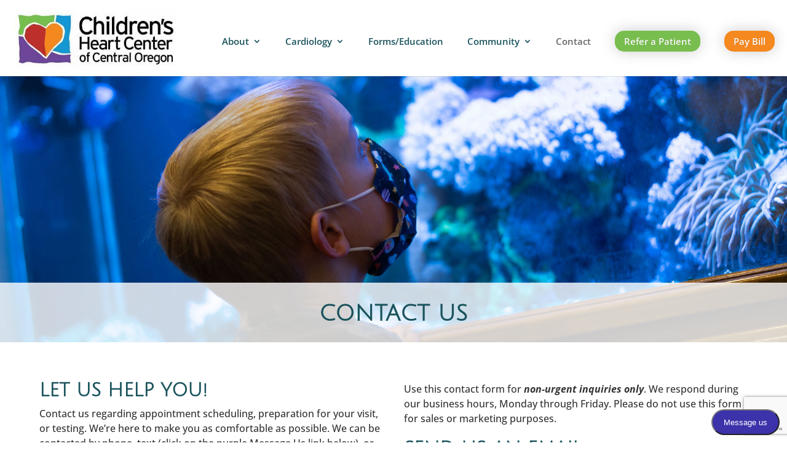

--- FILE ---
content_type: text/html; charset=utf-8
request_url: https://www.google.com/recaptcha/api2/anchor?ar=1&k=6LdkHHUfAAAAAJ9fLmT81_zGDqQ4uGJaKuv_1PJN&co=aHR0cHM6Ly9raWRzaGVhcnRjby5jb206NDQz&hl=en&v=9TiwnJFHeuIw_s0wSd3fiKfN&size=invisible&anchor-ms=20000&execute-ms=30000&cb=ebgldggqdk2t
body_size: 48114
content:
<!DOCTYPE HTML><html dir="ltr" lang="en"><head><meta http-equiv="Content-Type" content="text/html; charset=UTF-8">
<meta http-equiv="X-UA-Compatible" content="IE=edge">
<title>reCAPTCHA</title>
<style type="text/css">
/* cyrillic-ext */
@font-face {
  font-family: 'Roboto';
  font-style: normal;
  font-weight: 400;
  font-stretch: 100%;
  src: url(//fonts.gstatic.com/s/roboto/v48/KFO7CnqEu92Fr1ME7kSn66aGLdTylUAMa3GUBHMdazTgWw.woff2) format('woff2');
  unicode-range: U+0460-052F, U+1C80-1C8A, U+20B4, U+2DE0-2DFF, U+A640-A69F, U+FE2E-FE2F;
}
/* cyrillic */
@font-face {
  font-family: 'Roboto';
  font-style: normal;
  font-weight: 400;
  font-stretch: 100%;
  src: url(//fonts.gstatic.com/s/roboto/v48/KFO7CnqEu92Fr1ME7kSn66aGLdTylUAMa3iUBHMdazTgWw.woff2) format('woff2');
  unicode-range: U+0301, U+0400-045F, U+0490-0491, U+04B0-04B1, U+2116;
}
/* greek-ext */
@font-face {
  font-family: 'Roboto';
  font-style: normal;
  font-weight: 400;
  font-stretch: 100%;
  src: url(//fonts.gstatic.com/s/roboto/v48/KFO7CnqEu92Fr1ME7kSn66aGLdTylUAMa3CUBHMdazTgWw.woff2) format('woff2');
  unicode-range: U+1F00-1FFF;
}
/* greek */
@font-face {
  font-family: 'Roboto';
  font-style: normal;
  font-weight: 400;
  font-stretch: 100%;
  src: url(//fonts.gstatic.com/s/roboto/v48/KFO7CnqEu92Fr1ME7kSn66aGLdTylUAMa3-UBHMdazTgWw.woff2) format('woff2');
  unicode-range: U+0370-0377, U+037A-037F, U+0384-038A, U+038C, U+038E-03A1, U+03A3-03FF;
}
/* math */
@font-face {
  font-family: 'Roboto';
  font-style: normal;
  font-weight: 400;
  font-stretch: 100%;
  src: url(//fonts.gstatic.com/s/roboto/v48/KFO7CnqEu92Fr1ME7kSn66aGLdTylUAMawCUBHMdazTgWw.woff2) format('woff2');
  unicode-range: U+0302-0303, U+0305, U+0307-0308, U+0310, U+0312, U+0315, U+031A, U+0326-0327, U+032C, U+032F-0330, U+0332-0333, U+0338, U+033A, U+0346, U+034D, U+0391-03A1, U+03A3-03A9, U+03B1-03C9, U+03D1, U+03D5-03D6, U+03F0-03F1, U+03F4-03F5, U+2016-2017, U+2034-2038, U+203C, U+2040, U+2043, U+2047, U+2050, U+2057, U+205F, U+2070-2071, U+2074-208E, U+2090-209C, U+20D0-20DC, U+20E1, U+20E5-20EF, U+2100-2112, U+2114-2115, U+2117-2121, U+2123-214F, U+2190, U+2192, U+2194-21AE, U+21B0-21E5, U+21F1-21F2, U+21F4-2211, U+2213-2214, U+2216-22FF, U+2308-230B, U+2310, U+2319, U+231C-2321, U+2336-237A, U+237C, U+2395, U+239B-23B7, U+23D0, U+23DC-23E1, U+2474-2475, U+25AF, U+25B3, U+25B7, U+25BD, U+25C1, U+25CA, U+25CC, U+25FB, U+266D-266F, U+27C0-27FF, U+2900-2AFF, U+2B0E-2B11, U+2B30-2B4C, U+2BFE, U+3030, U+FF5B, U+FF5D, U+1D400-1D7FF, U+1EE00-1EEFF;
}
/* symbols */
@font-face {
  font-family: 'Roboto';
  font-style: normal;
  font-weight: 400;
  font-stretch: 100%;
  src: url(//fonts.gstatic.com/s/roboto/v48/KFO7CnqEu92Fr1ME7kSn66aGLdTylUAMaxKUBHMdazTgWw.woff2) format('woff2');
  unicode-range: U+0001-000C, U+000E-001F, U+007F-009F, U+20DD-20E0, U+20E2-20E4, U+2150-218F, U+2190, U+2192, U+2194-2199, U+21AF, U+21E6-21F0, U+21F3, U+2218-2219, U+2299, U+22C4-22C6, U+2300-243F, U+2440-244A, U+2460-24FF, U+25A0-27BF, U+2800-28FF, U+2921-2922, U+2981, U+29BF, U+29EB, U+2B00-2BFF, U+4DC0-4DFF, U+FFF9-FFFB, U+10140-1018E, U+10190-1019C, U+101A0, U+101D0-101FD, U+102E0-102FB, U+10E60-10E7E, U+1D2C0-1D2D3, U+1D2E0-1D37F, U+1F000-1F0FF, U+1F100-1F1AD, U+1F1E6-1F1FF, U+1F30D-1F30F, U+1F315, U+1F31C, U+1F31E, U+1F320-1F32C, U+1F336, U+1F378, U+1F37D, U+1F382, U+1F393-1F39F, U+1F3A7-1F3A8, U+1F3AC-1F3AF, U+1F3C2, U+1F3C4-1F3C6, U+1F3CA-1F3CE, U+1F3D4-1F3E0, U+1F3ED, U+1F3F1-1F3F3, U+1F3F5-1F3F7, U+1F408, U+1F415, U+1F41F, U+1F426, U+1F43F, U+1F441-1F442, U+1F444, U+1F446-1F449, U+1F44C-1F44E, U+1F453, U+1F46A, U+1F47D, U+1F4A3, U+1F4B0, U+1F4B3, U+1F4B9, U+1F4BB, U+1F4BF, U+1F4C8-1F4CB, U+1F4D6, U+1F4DA, U+1F4DF, U+1F4E3-1F4E6, U+1F4EA-1F4ED, U+1F4F7, U+1F4F9-1F4FB, U+1F4FD-1F4FE, U+1F503, U+1F507-1F50B, U+1F50D, U+1F512-1F513, U+1F53E-1F54A, U+1F54F-1F5FA, U+1F610, U+1F650-1F67F, U+1F687, U+1F68D, U+1F691, U+1F694, U+1F698, U+1F6AD, U+1F6B2, U+1F6B9-1F6BA, U+1F6BC, U+1F6C6-1F6CF, U+1F6D3-1F6D7, U+1F6E0-1F6EA, U+1F6F0-1F6F3, U+1F6F7-1F6FC, U+1F700-1F7FF, U+1F800-1F80B, U+1F810-1F847, U+1F850-1F859, U+1F860-1F887, U+1F890-1F8AD, U+1F8B0-1F8BB, U+1F8C0-1F8C1, U+1F900-1F90B, U+1F93B, U+1F946, U+1F984, U+1F996, U+1F9E9, U+1FA00-1FA6F, U+1FA70-1FA7C, U+1FA80-1FA89, U+1FA8F-1FAC6, U+1FACE-1FADC, U+1FADF-1FAE9, U+1FAF0-1FAF8, U+1FB00-1FBFF;
}
/* vietnamese */
@font-face {
  font-family: 'Roboto';
  font-style: normal;
  font-weight: 400;
  font-stretch: 100%;
  src: url(//fonts.gstatic.com/s/roboto/v48/KFO7CnqEu92Fr1ME7kSn66aGLdTylUAMa3OUBHMdazTgWw.woff2) format('woff2');
  unicode-range: U+0102-0103, U+0110-0111, U+0128-0129, U+0168-0169, U+01A0-01A1, U+01AF-01B0, U+0300-0301, U+0303-0304, U+0308-0309, U+0323, U+0329, U+1EA0-1EF9, U+20AB;
}
/* latin-ext */
@font-face {
  font-family: 'Roboto';
  font-style: normal;
  font-weight: 400;
  font-stretch: 100%;
  src: url(//fonts.gstatic.com/s/roboto/v48/KFO7CnqEu92Fr1ME7kSn66aGLdTylUAMa3KUBHMdazTgWw.woff2) format('woff2');
  unicode-range: U+0100-02BA, U+02BD-02C5, U+02C7-02CC, U+02CE-02D7, U+02DD-02FF, U+0304, U+0308, U+0329, U+1D00-1DBF, U+1E00-1E9F, U+1EF2-1EFF, U+2020, U+20A0-20AB, U+20AD-20C0, U+2113, U+2C60-2C7F, U+A720-A7FF;
}
/* latin */
@font-face {
  font-family: 'Roboto';
  font-style: normal;
  font-weight: 400;
  font-stretch: 100%;
  src: url(//fonts.gstatic.com/s/roboto/v48/KFO7CnqEu92Fr1ME7kSn66aGLdTylUAMa3yUBHMdazQ.woff2) format('woff2');
  unicode-range: U+0000-00FF, U+0131, U+0152-0153, U+02BB-02BC, U+02C6, U+02DA, U+02DC, U+0304, U+0308, U+0329, U+2000-206F, U+20AC, U+2122, U+2191, U+2193, U+2212, U+2215, U+FEFF, U+FFFD;
}
/* cyrillic-ext */
@font-face {
  font-family: 'Roboto';
  font-style: normal;
  font-weight: 500;
  font-stretch: 100%;
  src: url(//fonts.gstatic.com/s/roboto/v48/KFO7CnqEu92Fr1ME7kSn66aGLdTylUAMa3GUBHMdazTgWw.woff2) format('woff2');
  unicode-range: U+0460-052F, U+1C80-1C8A, U+20B4, U+2DE0-2DFF, U+A640-A69F, U+FE2E-FE2F;
}
/* cyrillic */
@font-face {
  font-family: 'Roboto';
  font-style: normal;
  font-weight: 500;
  font-stretch: 100%;
  src: url(//fonts.gstatic.com/s/roboto/v48/KFO7CnqEu92Fr1ME7kSn66aGLdTylUAMa3iUBHMdazTgWw.woff2) format('woff2');
  unicode-range: U+0301, U+0400-045F, U+0490-0491, U+04B0-04B1, U+2116;
}
/* greek-ext */
@font-face {
  font-family: 'Roboto';
  font-style: normal;
  font-weight: 500;
  font-stretch: 100%;
  src: url(//fonts.gstatic.com/s/roboto/v48/KFO7CnqEu92Fr1ME7kSn66aGLdTylUAMa3CUBHMdazTgWw.woff2) format('woff2');
  unicode-range: U+1F00-1FFF;
}
/* greek */
@font-face {
  font-family: 'Roboto';
  font-style: normal;
  font-weight: 500;
  font-stretch: 100%;
  src: url(//fonts.gstatic.com/s/roboto/v48/KFO7CnqEu92Fr1ME7kSn66aGLdTylUAMa3-UBHMdazTgWw.woff2) format('woff2');
  unicode-range: U+0370-0377, U+037A-037F, U+0384-038A, U+038C, U+038E-03A1, U+03A3-03FF;
}
/* math */
@font-face {
  font-family: 'Roboto';
  font-style: normal;
  font-weight: 500;
  font-stretch: 100%;
  src: url(//fonts.gstatic.com/s/roboto/v48/KFO7CnqEu92Fr1ME7kSn66aGLdTylUAMawCUBHMdazTgWw.woff2) format('woff2');
  unicode-range: U+0302-0303, U+0305, U+0307-0308, U+0310, U+0312, U+0315, U+031A, U+0326-0327, U+032C, U+032F-0330, U+0332-0333, U+0338, U+033A, U+0346, U+034D, U+0391-03A1, U+03A3-03A9, U+03B1-03C9, U+03D1, U+03D5-03D6, U+03F0-03F1, U+03F4-03F5, U+2016-2017, U+2034-2038, U+203C, U+2040, U+2043, U+2047, U+2050, U+2057, U+205F, U+2070-2071, U+2074-208E, U+2090-209C, U+20D0-20DC, U+20E1, U+20E5-20EF, U+2100-2112, U+2114-2115, U+2117-2121, U+2123-214F, U+2190, U+2192, U+2194-21AE, U+21B0-21E5, U+21F1-21F2, U+21F4-2211, U+2213-2214, U+2216-22FF, U+2308-230B, U+2310, U+2319, U+231C-2321, U+2336-237A, U+237C, U+2395, U+239B-23B7, U+23D0, U+23DC-23E1, U+2474-2475, U+25AF, U+25B3, U+25B7, U+25BD, U+25C1, U+25CA, U+25CC, U+25FB, U+266D-266F, U+27C0-27FF, U+2900-2AFF, U+2B0E-2B11, U+2B30-2B4C, U+2BFE, U+3030, U+FF5B, U+FF5D, U+1D400-1D7FF, U+1EE00-1EEFF;
}
/* symbols */
@font-face {
  font-family: 'Roboto';
  font-style: normal;
  font-weight: 500;
  font-stretch: 100%;
  src: url(//fonts.gstatic.com/s/roboto/v48/KFO7CnqEu92Fr1ME7kSn66aGLdTylUAMaxKUBHMdazTgWw.woff2) format('woff2');
  unicode-range: U+0001-000C, U+000E-001F, U+007F-009F, U+20DD-20E0, U+20E2-20E4, U+2150-218F, U+2190, U+2192, U+2194-2199, U+21AF, U+21E6-21F0, U+21F3, U+2218-2219, U+2299, U+22C4-22C6, U+2300-243F, U+2440-244A, U+2460-24FF, U+25A0-27BF, U+2800-28FF, U+2921-2922, U+2981, U+29BF, U+29EB, U+2B00-2BFF, U+4DC0-4DFF, U+FFF9-FFFB, U+10140-1018E, U+10190-1019C, U+101A0, U+101D0-101FD, U+102E0-102FB, U+10E60-10E7E, U+1D2C0-1D2D3, U+1D2E0-1D37F, U+1F000-1F0FF, U+1F100-1F1AD, U+1F1E6-1F1FF, U+1F30D-1F30F, U+1F315, U+1F31C, U+1F31E, U+1F320-1F32C, U+1F336, U+1F378, U+1F37D, U+1F382, U+1F393-1F39F, U+1F3A7-1F3A8, U+1F3AC-1F3AF, U+1F3C2, U+1F3C4-1F3C6, U+1F3CA-1F3CE, U+1F3D4-1F3E0, U+1F3ED, U+1F3F1-1F3F3, U+1F3F5-1F3F7, U+1F408, U+1F415, U+1F41F, U+1F426, U+1F43F, U+1F441-1F442, U+1F444, U+1F446-1F449, U+1F44C-1F44E, U+1F453, U+1F46A, U+1F47D, U+1F4A3, U+1F4B0, U+1F4B3, U+1F4B9, U+1F4BB, U+1F4BF, U+1F4C8-1F4CB, U+1F4D6, U+1F4DA, U+1F4DF, U+1F4E3-1F4E6, U+1F4EA-1F4ED, U+1F4F7, U+1F4F9-1F4FB, U+1F4FD-1F4FE, U+1F503, U+1F507-1F50B, U+1F50D, U+1F512-1F513, U+1F53E-1F54A, U+1F54F-1F5FA, U+1F610, U+1F650-1F67F, U+1F687, U+1F68D, U+1F691, U+1F694, U+1F698, U+1F6AD, U+1F6B2, U+1F6B9-1F6BA, U+1F6BC, U+1F6C6-1F6CF, U+1F6D3-1F6D7, U+1F6E0-1F6EA, U+1F6F0-1F6F3, U+1F6F7-1F6FC, U+1F700-1F7FF, U+1F800-1F80B, U+1F810-1F847, U+1F850-1F859, U+1F860-1F887, U+1F890-1F8AD, U+1F8B0-1F8BB, U+1F8C0-1F8C1, U+1F900-1F90B, U+1F93B, U+1F946, U+1F984, U+1F996, U+1F9E9, U+1FA00-1FA6F, U+1FA70-1FA7C, U+1FA80-1FA89, U+1FA8F-1FAC6, U+1FACE-1FADC, U+1FADF-1FAE9, U+1FAF0-1FAF8, U+1FB00-1FBFF;
}
/* vietnamese */
@font-face {
  font-family: 'Roboto';
  font-style: normal;
  font-weight: 500;
  font-stretch: 100%;
  src: url(//fonts.gstatic.com/s/roboto/v48/KFO7CnqEu92Fr1ME7kSn66aGLdTylUAMa3OUBHMdazTgWw.woff2) format('woff2');
  unicode-range: U+0102-0103, U+0110-0111, U+0128-0129, U+0168-0169, U+01A0-01A1, U+01AF-01B0, U+0300-0301, U+0303-0304, U+0308-0309, U+0323, U+0329, U+1EA0-1EF9, U+20AB;
}
/* latin-ext */
@font-face {
  font-family: 'Roboto';
  font-style: normal;
  font-weight: 500;
  font-stretch: 100%;
  src: url(//fonts.gstatic.com/s/roboto/v48/KFO7CnqEu92Fr1ME7kSn66aGLdTylUAMa3KUBHMdazTgWw.woff2) format('woff2');
  unicode-range: U+0100-02BA, U+02BD-02C5, U+02C7-02CC, U+02CE-02D7, U+02DD-02FF, U+0304, U+0308, U+0329, U+1D00-1DBF, U+1E00-1E9F, U+1EF2-1EFF, U+2020, U+20A0-20AB, U+20AD-20C0, U+2113, U+2C60-2C7F, U+A720-A7FF;
}
/* latin */
@font-face {
  font-family: 'Roboto';
  font-style: normal;
  font-weight: 500;
  font-stretch: 100%;
  src: url(//fonts.gstatic.com/s/roboto/v48/KFO7CnqEu92Fr1ME7kSn66aGLdTylUAMa3yUBHMdazQ.woff2) format('woff2');
  unicode-range: U+0000-00FF, U+0131, U+0152-0153, U+02BB-02BC, U+02C6, U+02DA, U+02DC, U+0304, U+0308, U+0329, U+2000-206F, U+20AC, U+2122, U+2191, U+2193, U+2212, U+2215, U+FEFF, U+FFFD;
}
/* cyrillic-ext */
@font-face {
  font-family: 'Roboto';
  font-style: normal;
  font-weight: 900;
  font-stretch: 100%;
  src: url(//fonts.gstatic.com/s/roboto/v48/KFO7CnqEu92Fr1ME7kSn66aGLdTylUAMa3GUBHMdazTgWw.woff2) format('woff2');
  unicode-range: U+0460-052F, U+1C80-1C8A, U+20B4, U+2DE0-2DFF, U+A640-A69F, U+FE2E-FE2F;
}
/* cyrillic */
@font-face {
  font-family: 'Roboto';
  font-style: normal;
  font-weight: 900;
  font-stretch: 100%;
  src: url(//fonts.gstatic.com/s/roboto/v48/KFO7CnqEu92Fr1ME7kSn66aGLdTylUAMa3iUBHMdazTgWw.woff2) format('woff2');
  unicode-range: U+0301, U+0400-045F, U+0490-0491, U+04B0-04B1, U+2116;
}
/* greek-ext */
@font-face {
  font-family: 'Roboto';
  font-style: normal;
  font-weight: 900;
  font-stretch: 100%;
  src: url(//fonts.gstatic.com/s/roboto/v48/KFO7CnqEu92Fr1ME7kSn66aGLdTylUAMa3CUBHMdazTgWw.woff2) format('woff2');
  unicode-range: U+1F00-1FFF;
}
/* greek */
@font-face {
  font-family: 'Roboto';
  font-style: normal;
  font-weight: 900;
  font-stretch: 100%;
  src: url(//fonts.gstatic.com/s/roboto/v48/KFO7CnqEu92Fr1ME7kSn66aGLdTylUAMa3-UBHMdazTgWw.woff2) format('woff2');
  unicode-range: U+0370-0377, U+037A-037F, U+0384-038A, U+038C, U+038E-03A1, U+03A3-03FF;
}
/* math */
@font-face {
  font-family: 'Roboto';
  font-style: normal;
  font-weight: 900;
  font-stretch: 100%;
  src: url(//fonts.gstatic.com/s/roboto/v48/KFO7CnqEu92Fr1ME7kSn66aGLdTylUAMawCUBHMdazTgWw.woff2) format('woff2');
  unicode-range: U+0302-0303, U+0305, U+0307-0308, U+0310, U+0312, U+0315, U+031A, U+0326-0327, U+032C, U+032F-0330, U+0332-0333, U+0338, U+033A, U+0346, U+034D, U+0391-03A1, U+03A3-03A9, U+03B1-03C9, U+03D1, U+03D5-03D6, U+03F0-03F1, U+03F4-03F5, U+2016-2017, U+2034-2038, U+203C, U+2040, U+2043, U+2047, U+2050, U+2057, U+205F, U+2070-2071, U+2074-208E, U+2090-209C, U+20D0-20DC, U+20E1, U+20E5-20EF, U+2100-2112, U+2114-2115, U+2117-2121, U+2123-214F, U+2190, U+2192, U+2194-21AE, U+21B0-21E5, U+21F1-21F2, U+21F4-2211, U+2213-2214, U+2216-22FF, U+2308-230B, U+2310, U+2319, U+231C-2321, U+2336-237A, U+237C, U+2395, U+239B-23B7, U+23D0, U+23DC-23E1, U+2474-2475, U+25AF, U+25B3, U+25B7, U+25BD, U+25C1, U+25CA, U+25CC, U+25FB, U+266D-266F, U+27C0-27FF, U+2900-2AFF, U+2B0E-2B11, U+2B30-2B4C, U+2BFE, U+3030, U+FF5B, U+FF5D, U+1D400-1D7FF, U+1EE00-1EEFF;
}
/* symbols */
@font-face {
  font-family: 'Roboto';
  font-style: normal;
  font-weight: 900;
  font-stretch: 100%;
  src: url(//fonts.gstatic.com/s/roboto/v48/KFO7CnqEu92Fr1ME7kSn66aGLdTylUAMaxKUBHMdazTgWw.woff2) format('woff2');
  unicode-range: U+0001-000C, U+000E-001F, U+007F-009F, U+20DD-20E0, U+20E2-20E4, U+2150-218F, U+2190, U+2192, U+2194-2199, U+21AF, U+21E6-21F0, U+21F3, U+2218-2219, U+2299, U+22C4-22C6, U+2300-243F, U+2440-244A, U+2460-24FF, U+25A0-27BF, U+2800-28FF, U+2921-2922, U+2981, U+29BF, U+29EB, U+2B00-2BFF, U+4DC0-4DFF, U+FFF9-FFFB, U+10140-1018E, U+10190-1019C, U+101A0, U+101D0-101FD, U+102E0-102FB, U+10E60-10E7E, U+1D2C0-1D2D3, U+1D2E0-1D37F, U+1F000-1F0FF, U+1F100-1F1AD, U+1F1E6-1F1FF, U+1F30D-1F30F, U+1F315, U+1F31C, U+1F31E, U+1F320-1F32C, U+1F336, U+1F378, U+1F37D, U+1F382, U+1F393-1F39F, U+1F3A7-1F3A8, U+1F3AC-1F3AF, U+1F3C2, U+1F3C4-1F3C6, U+1F3CA-1F3CE, U+1F3D4-1F3E0, U+1F3ED, U+1F3F1-1F3F3, U+1F3F5-1F3F7, U+1F408, U+1F415, U+1F41F, U+1F426, U+1F43F, U+1F441-1F442, U+1F444, U+1F446-1F449, U+1F44C-1F44E, U+1F453, U+1F46A, U+1F47D, U+1F4A3, U+1F4B0, U+1F4B3, U+1F4B9, U+1F4BB, U+1F4BF, U+1F4C8-1F4CB, U+1F4D6, U+1F4DA, U+1F4DF, U+1F4E3-1F4E6, U+1F4EA-1F4ED, U+1F4F7, U+1F4F9-1F4FB, U+1F4FD-1F4FE, U+1F503, U+1F507-1F50B, U+1F50D, U+1F512-1F513, U+1F53E-1F54A, U+1F54F-1F5FA, U+1F610, U+1F650-1F67F, U+1F687, U+1F68D, U+1F691, U+1F694, U+1F698, U+1F6AD, U+1F6B2, U+1F6B9-1F6BA, U+1F6BC, U+1F6C6-1F6CF, U+1F6D3-1F6D7, U+1F6E0-1F6EA, U+1F6F0-1F6F3, U+1F6F7-1F6FC, U+1F700-1F7FF, U+1F800-1F80B, U+1F810-1F847, U+1F850-1F859, U+1F860-1F887, U+1F890-1F8AD, U+1F8B0-1F8BB, U+1F8C0-1F8C1, U+1F900-1F90B, U+1F93B, U+1F946, U+1F984, U+1F996, U+1F9E9, U+1FA00-1FA6F, U+1FA70-1FA7C, U+1FA80-1FA89, U+1FA8F-1FAC6, U+1FACE-1FADC, U+1FADF-1FAE9, U+1FAF0-1FAF8, U+1FB00-1FBFF;
}
/* vietnamese */
@font-face {
  font-family: 'Roboto';
  font-style: normal;
  font-weight: 900;
  font-stretch: 100%;
  src: url(//fonts.gstatic.com/s/roboto/v48/KFO7CnqEu92Fr1ME7kSn66aGLdTylUAMa3OUBHMdazTgWw.woff2) format('woff2');
  unicode-range: U+0102-0103, U+0110-0111, U+0128-0129, U+0168-0169, U+01A0-01A1, U+01AF-01B0, U+0300-0301, U+0303-0304, U+0308-0309, U+0323, U+0329, U+1EA0-1EF9, U+20AB;
}
/* latin-ext */
@font-face {
  font-family: 'Roboto';
  font-style: normal;
  font-weight: 900;
  font-stretch: 100%;
  src: url(//fonts.gstatic.com/s/roboto/v48/KFO7CnqEu92Fr1ME7kSn66aGLdTylUAMa3KUBHMdazTgWw.woff2) format('woff2');
  unicode-range: U+0100-02BA, U+02BD-02C5, U+02C7-02CC, U+02CE-02D7, U+02DD-02FF, U+0304, U+0308, U+0329, U+1D00-1DBF, U+1E00-1E9F, U+1EF2-1EFF, U+2020, U+20A0-20AB, U+20AD-20C0, U+2113, U+2C60-2C7F, U+A720-A7FF;
}
/* latin */
@font-face {
  font-family: 'Roboto';
  font-style: normal;
  font-weight: 900;
  font-stretch: 100%;
  src: url(//fonts.gstatic.com/s/roboto/v48/KFO7CnqEu92Fr1ME7kSn66aGLdTylUAMa3yUBHMdazQ.woff2) format('woff2');
  unicode-range: U+0000-00FF, U+0131, U+0152-0153, U+02BB-02BC, U+02C6, U+02DA, U+02DC, U+0304, U+0308, U+0329, U+2000-206F, U+20AC, U+2122, U+2191, U+2193, U+2212, U+2215, U+FEFF, U+FFFD;
}

</style>
<link rel="stylesheet" type="text/css" href="https://www.gstatic.com/recaptcha/releases/9TiwnJFHeuIw_s0wSd3fiKfN/styles__ltr.css">
<script nonce="CJE28Z-a_4QSNmjlhfW1dw" type="text/javascript">window['__recaptcha_api'] = 'https://www.google.com/recaptcha/api2/';</script>
<script type="text/javascript" src="https://www.gstatic.com/recaptcha/releases/9TiwnJFHeuIw_s0wSd3fiKfN/recaptcha__en.js" nonce="CJE28Z-a_4QSNmjlhfW1dw">
      
    </script></head>
<body><div id="rc-anchor-alert" class="rc-anchor-alert"></div>
<input type="hidden" id="recaptcha-token" value="[base64]">
<script type="text/javascript" nonce="CJE28Z-a_4QSNmjlhfW1dw">
      recaptcha.anchor.Main.init("[\x22ainput\x22,[\x22bgdata\x22,\x22\x22,\[base64]/[base64]/UltIKytdPWE6KGE8MjA0OD9SW0grK109YT4+NnwxOTI6KChhJjY0NTEyKT09NTUyOTYmJnErMTxoLmxlbmd0aCYmKGguY2hhckNvZGVBdChxKzEpJjY0NTEyKT09NTYzMjA/[base64]/MjU1OlI/[base64]/[base64]/[base64]/[base64]/[base64]/[base64]/[base64]/[base64]/[base64]/[base64]\x22,\[base64]\x22,\[base64]/Ch07DkmvDm8OHWRQbbMKJw4VNw77DslPDlMOAE8KibjTDpn7DuMKoI8OMEEkRw6gSSsOVwp4lIcOlCAYbwpvCncOEwqpDwqYYUX7DrlkiwrrDjsKowpTDpsKNwpVdADPClsKoN34swqnDkMKWPAsIIcOiwrvCnhrDs8O/RGQNwqfCosKpMMOqU0DCpMONw7/DkMKfw7vDu253w4NmUB9pw5tFX2MqE0XDocO1K1jClFfCi2vDnsObCHrCi8K+PhLCim/Cj0BiPMODwozCpXDDtW0VAU7DnV3Dq8KMwrc5GkY1VsORUMKDwp/CpsOHKhzDmhTDlcO8KcOQwqDDgsKHcFDDl2DDjyRiwrzCpcOQGsOucxNmY27CsMKKJMOSDsKzE3nCp8KHNsK9eTHDqS/DpMObAMKwwpJPwpPCm8Oew6rDshwsL2nDvUodwq3CusKcb8KnwoTDkDzCpcKOwpHDt8K5KWbCj8OWLH8Xw4k5I3zCo8OHw5DDq8OLOWRFw7wrw7LDg0Few70wakrChiJ5w4/DkEHDghHDvsKoXjHDu8OfwrjDnsKVw6w2Tx4Zw7ELNcOKc8OUOGrCpMKzwqHCqMO6MMOGwrs5DcO1wqnCu8K6w41+FcKEZcKzTRXCqcOZwqEuwql3wpvDj33CrsOcw6PCqTLDocKjwqLDusKBMsOPdUpCw5LCkw4oUsKewo/Dh8KNw4DCssKJbMKFw4HDlsKHCcO7wrjDiMKTwqPDo1YtG0cmw7/CohPConoww6Y1NShXwo0/dsOTwow/wpHDhsK8D8K4FXR8e3PCmcO6MQ9mfsK0wqgNNcOOw43Dn04lfcKXOcONw7bDtTLDvMOlw55xGcOLw6HDqRJ9wqzCpsO2wrcRETtYRcOebQDCrX4/wrYrw77CviDCuznDvMKow4M1wq3DtlLCiMKNw5HCvzDDm8KbS8O0w5EFfGLCscKlQgQ2wrNZw4/CnMKkw5DDq8OoZ8KCwqVBbgHDvsOgWcKbc8OqeMO4wqHChyXCucKLw7fCrWZeKEM7w71QRzDCpsK1AX9BBXF1w7pHw77CrcOsMj3CrsOkDGrDlMOIw5PCi33CgMKoZMKlYMKowqd0wpo1w5/DlA/ConvCkMKYw6drZ29pM8KvwpLDgFLDrsK8HD3Dg2suwpbCgMOtwpYQwrfCgsOTwq/DsALDiHoJe3/CgRQjEcKHdMONw6MYX8KxEcOGNXsIw4zChsO/ZjzCocK2wpYKeUnDlcOWw513wq8lB8OEA8KdOyTCpVVOF8KHw4fDpB1MYMOqBMOfwrMoXMOVwpUgI1oTwp8hGEnCmcOjwoRnYyLCgVpmHz7CvB0ECsOzwqPCnDURw5nDhsK/[base64]/DmMKnwpxrIi4WNR1YX1/CmyrDiMOYw4rDt8Kkb8Kjw4NcMSfCtnA3YQHDrnhzZcOmGMKuOhnCukDDl07CsXjDqzrCoMKVK0ZtwrfDgMOrJiXCicKrcsOfwrkuwqDDmcOmwpXCscO2w6fDicO/[base64]/ClxjDtBILwqfDu8OUw5HCuMKjMGfCmcKSwoIdw5/[base64]/CuQoowrnDj8KrTsOocMK6KMKbw6HDv1bCqcOQwpXCoMKbB0Fcw4HCu8O0wqPCsyAOTcKzw5zCgSYCw7/Dr8Kgwr7DvsOtw7bCrcOhVsONw5bClX/DoDzCgQIwwopVwozDuh0KwonDmcOQw4jDoQxlJRlCAcONc8KyaMO2acKTCC9RwrYzw4hmwpE+K1nDuU8DYsKOdsKtw5s9w7TDsMKMVV3Dp2Isw4FFwqXCmFdZw51hwrI4BEfDiQV4J14Ow67DsMOpL8KHFnzDn8ObwrdHw4rDo8OIN8KXwrRTw5AsF0o/wqNXGnLComvCuSHDu3XDgCTCmWh+w6XCgB3Dh8ODw57Cnh3CssOlRh90wptTw6w5wp7DqsOMVAphwqMqwrlTcMKPBMOtdsOBZERXesKcNQ7DtcOZa8KqaUB+wp/Dn8OTw7jDvcK/Qn4Mw4FPCxrDqlzDh8O+JcKPwoTDpxjDtMOPwrRYw7wUwqJSwrwSw6DCly9Iw4MPWi16wpnDi8KRw7zCpsKDwrPDnMKew7xDZnwEYcKIw7ZTTHh3WBRnNRjDtMKqwo4DIMKkw4EVR8KnWlbCtTnDqMKnwpnDgF4hw4PCugoYMMOTw4vDhXkIHsKFUHPDqMKdw5/DgsKVHsOnc8OgwqPCtxHCtzxiAQnDjMKQNcK3wrvCjEjDlsKfw5RIw7DCqEzDshLCocKuQsKGw5IYS8KRw5vDssOWwpECwqDCukDCjCxXaxY1LVkTPcOLdl3CtCHDqcOXwpDDjMO3w6kDw5/CsSpAw7tSwrbDrsK1RjZgNsKNecOUQsO0wrPDucOYw6vCm1/[base64]/ClEtBeGrCtn/DsMOIw7jCu3XCnsKDw6DCoFPDvMOcZ8KIw7vClsOyQDFHwo/DtMOlA0HDpFN1w7bDny4Xwq0rBXfDq1xKw5MRCiXDtwvDgmnDvAJdGkxPRcOnw54BMsKhT3HDl8KPwrfCssOFUMOWOsKiwoPDj3nDhcOaNjcywrrDmn3DvcOOMsKNR8KXwr3Cs8KPFsKVw7rClcOpRMOhw5zCm8KfwqHClsOzDAxdw4/[base64]/DssOLw5EKcz/Dg3fCkGjCuMOmw6TDli3CpWjCg8Oqwqc/w5xQwr17wpjCq8K/w7jCgT0Aw5VGbmzDgcKGwoFuBGEGfjhKSmLCpcKieAYlLQFgYsKOMMO3AcKXMwjCoMONChHDlMKldcKdw6bDmChxXjEEw7sCHMOZw6/DlWg8UcK9TAbCn8OMwplKwq4IMsOUUiLDlz/[base64]/DsTNJw50zw5JtNsKfw4pUccOLesKBwodlw7YLfBZAw4TDkkJsw6lmDcOlw7lhwoPCmXLCvT0YW8K0w4FqwpJOXsKfwoPDty3CiSjClMKPwqXDnXpIXxRJwrLCrTs1w7vCkTvCr3nCthQPwohQIsKMw7Rlwr8Gw7t+MsK0w4/ChsK+w6FdB2bDt8OaGQE6G8K9ScOqBzvDiMOYdMKGLgAsT8KQSHXCrsKCw5zDm8OgNgPDvMOOw6TDjcKaIy07wo3DoWXChXc9w6MJBsKPw5d7wrkEcsKYwpHChCrCsQo/[base64]/TiYjwoh9Qg5wwpHCs2VicMOcwqrChVJSZRHCg0hjw7HCslhpw5bCnsO0XQJIQ1TDrhrClR45RzdFw7hTw4EXEMOJwpPCrcKxYggYw4FmAQzCtcOiwpkKwo1AwprCiUjCpMKZHz7CjWRCd8OEPAvCmipARsKZw7s3OHZ/cMOJw4x0McKcA8OrNHp8LA3ChMKkS8KeMVvCqcKDQBbCuCrChh0nw4DDnEcNbMOAwrnDkiNcBCtvw5LDtcOvdBMWIMKJGMKgw5nDvH7DpsK0aMOuwpZxwpTCsMKUw6TCogfDvXDCoMOKw77DshXCvW7DuMKCw7oSw55dwqxKaTMow4LDkcKxw5YJwrHDkMKuW8OowpZ/LcOaw6NUGn/[base64]/w4taND5cwosew6nCtXwvw6TDtMKdK8ORL8KtMcKeW0XCqHYoc23Dp8Ouwp1tA8OHw4zCs8KxSFHDjyPDr8OqUMKiwpIpw4/CtMOBwq/[base64]/wqtJBzfDksOXMcKfc8KheXxzwrLDsXBbFxLDjxZadcKmHQcuwq/ClcK/BUvDvMKfO8Kgw6LCtsOGEsOcwqgnwpLCr8K9NcOEw63CksKUSsOhIEfCsxrCmQ41aMK9w7rDkMO9w65Tw5oZLMKSw409OinDnC1AMMKND8K0fyg/w5pDccOqecKdwoTClMKYwplEezzCrcKswqnCggrDqw/DnMOCLcKVwpPDoEzDjVzDj2vCvE1jwq1MRcKlw4/CsMOVwpsJwr3CpsK8MlNLwrtqdcOeIn9dwq8Ow5/DlGJgc07Cmh/[base64]/w682IXUHNMKqw7YhwpzDocO8wq3DhcKDZXDCr8KvfzcYRsKzM8O8fcKmw4VwFcKUw5E5CwLDtcK2wpHCgXN4wpnDvmrDqiPCuzo5J2kpwoLChU/DhsKqRsOiwpglIsKqFcOxw4TCh0FnfjBsF8KCw7EZwptTwrdZw6TDux3Ct8OCw7Apw5zCtBgJwpM0dcORNWnCu8Kuw4PDoS/DlsKtwojCnQ9dwqZAwpVXwpRTw6tDAMOAB0vDlETCvsOGAiLCs8Oiw7jCocKrDR9QwqXDkjpqGhrDuWLDsF0AwoRqwrvDmMOxHRRxwp8FecKpGxPDq1tBbMKzw7HDjC/CocK9wpcdQSjCl1JTEy3DrG8Yw6rDhHB8w6/DlsKgT0jDhsO1w7PDu2JyDWAqwptcE2PCk0QnwojDicKRwqPDojPCrMOjQ2/CrVDCt0tPGx4Yw5QyQ8OvCsK4w5LDhy3DvW/Dn3UgdWQ2wpw4HcKEwoxFw5h+S3xDFcOsJn3CpcOyAG0awpDCg1bCgBPCnivCq3wkZG4vwqZSw43Dm2/ChH/Dn8ODwoY7wpPCp0MWFioMwqvCoWAuIidrOBfCrcOAw583wpMhw6MuCsOUOsOgw75ewqg7GSLDhsO+w7cYw6fCkiNuwrg/UsOrw7PDkcOSOsKwFB/CvMKQwo/DsHlDQ01uwokJJMOPQsK0H0LDjsOrwrbDncOjKsOSAnkeO2dHw57CtQITw5HDiwLCml8sw5zDjMO2w4/CiWjDscKVWW0MH8O2w5bChkcOwrjDmMKBw5DDq8KYMWzClHZqdhVSWiTDuFjCrzXDvEYwwoo7w4bDqsK+GxgEwpTDncKRwqVlbHXDosOkdcOkesKuQsKhw4hlVhk1w40Uw6rDh0XDnsKmeMKTw67DhMK5w7nDqCN4QW93w7F4LcONw6QsFTTDuwDDssOsw5nDpsKyw6/Cr8K4c1nCs8K7wqPCvnfCk8OsDH7ClsOcwovDow/CnhAewr8lw6TDl8KUXmRLAkPCsMOlw6bCvMKQd8KncsKmB8OrS8KjR8KcZCjCm1BBP8Kmwq7DusKmwpjCk1kZFsKzwpTDlsO6QA0/wo3DnsK0B1DCpnABeQTCuwk/[base64]/[base64]/wpzDn8K9wrNFYD4JwqPChMOPbm7Cp8KZWsKhw5g9w58yL8OPB8O3AMKLw70MeMKzUxDDkURcGHI4w7LDnUg7w6DDh8KGZcKsY8OTw7PCpcKnEHLDm8OEBXk3w6zChMOmL8KjPHLDjcONVC3CosODwpljw4lfwqDDgcKLfVx2MMK4VV7CpTVOAsKFTA/[base64]/[base64]/[base64]/[base64]/DnMO9TAHCpsO1SMK/woYDw4DDungWwp0QBn0Jw6TDjjnCsMKDN8Olw5DDucKQwrrCgiXDq8KmUsOuwpY/[base64]/DuVx0TsOowrPCtWnCvsOHYcKJfyo9XnQ8w7QGCAzDkDgXwofDlT/Crkt+SHDDjhDCmcOlw4ofwobDmsKSBcKVTjpFAsOdwrIGaGXDmcKAZMK8wofCmlJSMcKbwq80TcKawqYBXiEuwpJPw5DCs3t7X8K3w4/DvMKhdcKMw5dCw5tzwo86wqN0LQtVwpLCpsKrCAzCpTFZTsOzKcKsFcKuw61SEwzDjMKWw5rCjsK+wrvCiGPDox/Dmy/CpHXCvDrCpMOMwofDgWXCgyVPesKbwo7CnT7CrGHDkQI7w4kZwpvCu8Kkw5/Dg2UOW8OAwq3CgsKnSMKIwqXCv8Kow5rCgiVSw5Jpwo9tw7sAwoDCrTddw790H0bDu8OFFwPDmEXDoMKKJcOCw5YCw7UZIMOxwrDDksOOFXrCqT1kOBPCkSsHw69hw5vDjDR8CETCjxtkHMO9EHljwoNACzN+wqLDisKJBU8/wppVwp1Ew68pJMOhWsOaw5TDn8K6wrvCrMObw51/wpvCvC1QwqbDlgHCiMKWdBHCjTXDqsKPGsKxPiMkwpdXw4IMfk3ClgRmwp0jw6Z1H1QJdcOACMOJVsKFS8O1w6Vlw7rCuMOILyHCog1CwrQPKcOlw6DDvlx5d1TDuV3DqB1ow7jCpUwoc8O5PDvCnknCjSdYSzXDosOXw6ZeacKTCcKAwop1wp0+woUYKmt1wqjDjMK/woHCrUR9woTDj2MEGCdcGMKIwpDCoGnDsi0uw6/[base64]/DnsOaFcOOwpPCoXTDgW/[base64]/QTg3UcKREEjDtsOnc8KewrTDlsO/[base64]/CvCk/[base64]/DoQrCvcKVJMOMZMKaLU1IPjIxwolcw7FOw6rDpjTCslp1IMOQQQ7DgUlTRcOMw6vCtmxMwo/DlDtFZRXCmnvDk25sw4ljFcOmXjJqw6ogJT9Rwo3CtjnDoMOEw611L8OqAsOFMMKsw6ckWcKfw7HDoMO1YMKBw6rCu8OUFE3CnsKww7g4OnHCvTTDrg8oOcOHcVcXw6DCvnHCscO+NGvCi1Nmw6xXw6/ClsKgwobDusKbfybCoHPCq8KWw6jCvsO/Z8OBw4A5wrfCvsKPAlEDZyYRBcKnwrLChEzDqlHDtQtqwpl/[base64]/CuFA6w6fCrsOPw65Qw57DisK9wr7Dsm4RMcOIw6LClcKsw6NyWsO8W1bCiMOjNnjDlMKTUcKZV0Jea3xZw6AtV38FYcOAZ8Ktw57Ci8KQw74la8KTQsK+E2FZNsKPwo/DklvDoALClTPCkClmEMOSJcOJwppyw7IBwpFtJCvCt8KDdy/DocKLacKGw6Vhw7pEKcOew7LCiMO8wqfDuDbCksKjw6LCvsKsck/CulgEdMORwrnDqcKzwpJfCgc1C0TCtmNOwq/ClV4Pw4rCsMK/wrjCmMKdwrTChUnDtMKnw5rDj0fCjnPDisKgNQpqwoFibmnCpMK9w6XCjFrDmHHCvsOtGCBTwq0Kw74fWCwrXnEqXxRxMsO+MsOTCsKNworCmH7DgMKKwqJtTkIueHvCsC47w4XClcK3w7zCkikgwpHDsiElw5HCuCUpw40SNcOZwphzEMOvw5UJQCFIw5/DkUJPKl8ER8KIw4BgTCcsJMOAajfDhMKOGFTCt8KDOcOCJH7Ds8KMw7VYGMKYw65bwoPDrmtsw43CuWPClUbCk8Kbw7vCkSl6EsO9w4AOUBjCtMKqWUABwpAgL8OGEhhqVcKnwohzC8O0w5nCm2/DssO8wqwBwr5+L8ObwpMSKU1lWz1Owpc3cRPDukYpw67Dv8KhUGoCbMKTI8O9DTZVw7fChU5mFx9/[base64]/DhhvCuzLDiC7DrcOjwqllwqZNw4vCoGnCr8KfdsKEw7wmZ2wTw7IVwqFgWlVMeMK+w690wpnDjgwRwp/Co1HCu1PCk299wpDCksK7w7HCiAIHwpJEw5BjEsOOw6fCqcKBwqrCmcK/L3A8woDDpcK+fRzDpMOaw6Uuw4vDp8Kcw41ocGzDlsKLYjbCqMKXw61Hdxh0w4xnPMOfw7jCs8OTJnAcw4lTVsKgw6B1PTcdw6FnYRDDp8K/XFLChVMULsKJwrjCh8OVw7vDisOBw6Baw7fDh8KXwpJsw5vCosOmwojCkMO8UCA5w4TClcO4w4vDgwFLOh8wwovDgsOXAXLDqn7Co8OXSmDChsOaY8KAwoXCp8O0w4bCpMK7wqhRw61ywoNww4PDiFPCuEjDjiTDqcKxw7PDuDMqwpZ+NMK7AsOPRsO/wqPCisO6UsKEwrIoPmh7D8KFHcO0w7cbw6VJe8KTwpoFdRNlw5BpXsKbwrQwwoTDkk1kRD/DtcOwwoDDp8OyGhXCpcOHwpcTwp0fw7lCE8OnY3VyYMOaL8KEFcOfIBzCkjY3w4HDtwc/w7BFw6sdwqXCvhc+bMO0wovDl2s0w4LCmkXCksK4EFbDmMO8alV8fHkiIsKMwqTDq3fDusOgw7nDuiLDosO0UXDDqjBBw754w7RUw5/[base64]/[base64]/CgDY4QsOHMMKwV8ONOcOUCATCvsKYwoYURxTCrXvDjMKLw6PChTcRwo15wpvDiDLDnHtEwpjDpcKUw7jDvE5+wqRdGcKpbsOSwphaVMKrMkcjw7DCgQbDscKHwqggC8KIcj8cwqpswqERKwDDpyE4w689w6xnw5zCun/ChDVbw7HDpDEnTFrDmHdmwobCrWTDh2/DjsKFR1gDw6XCpSrClAnCpcKIw6jCkcKEw5pjwp1QMSXDr0VNw5bCv8OpJMKRwqjDj8KFwqEmOcOqJsKjwoBCw40IbzkMHwzDrsOFworDpUPDkz/DlVnDkGI5B3QyUivCucKNakQYw4vCocKbwrZ9esOfwqxNFHDCo1scw6bCosOUwrrDgGgARTPCrHY/wplTKcOMwrPCpgfDs8KLw4UrwrgQw6FSwpYqwq3DvMK5w5nCkMOMMcKGw69Lw6/ClggDIcKiBMOSw57DiMKCw5rDucKlecOEw6nCoXQRwrVhwo8OY0rDskzDuQBOYC8mw4tRfcObb8K0wrNuK8KPF8OzTxsPw5rCq8KEw4XDoF3DpDfDuiFdw7JywpZLwrzCpSl8w4zCpilsW8K9woc3w4jCkcKcwp8BwrJ6C8KUcnLDglYKN8KuLB0Ew5/CusOtOcOBKnsvw6p6O8K5AsKjw4Bow5XCqcOedgsQw644wqbCuhXCmcOibsK9FSLDq8O9wq94w542w63DvGXDhkpUw5g0KCDDmmMABsO1wqfDvlU/w4rCq8OCTGAMw7DCv8OQw6HDvMOIfDBKwrcvwqXCsyAdaRvDuzPCt8OVwo7CnAVVC8KvLMOgwqTDsV/[base64]/CtsO5Z2JewoQVM2vDtcK/G8Kmw4t9w45Ow7zClcK/w5tVwoHCicOpw4XCrVNaYwvCu8KUwpXDtmB4w5p7wpPCkFhcwp/CuEzCoMKTw5hhw47DnsOzwq0sIMOFBcKmwrfDp8Kuwq1WVX0sw5VZw73Cii/CiyZUejoKP3TCmcKhbsKRwrlVDsOPbsK6QwRJdcOJIRsdwr9bw5oca8K4W8Onwq7Ck3XCpj0aMcKQwojDoA0qe8KgKMOWemIFw7fDl8O5PEHDnsKXwpVnexXClMKaw4Nna8K4civDiXFPwqxPwo3DrMOHXMO/[base64]/DqFHDuUgkdm/Duh0BwovCo1EhNcOeKyFhecKHwoDDqMOAw53Dg14BTsK8D8KTPsOaw5MfAsKkHcK1worDi0rDucO8w5oFwoDChXtAAEDCmsKMwp5UXDo5w6BEwq4WSMKkw7DCgl43wqE9CjbDnMKYw553w4HDpMK5S8KNVQh/cxYlAcKJwqPCjcK4HBVEw7JCw7LDosK2wowPwqnDlHp9w6fCnBPCuGHDq8KJwqYMwoTCt8OPwocFw4vCjMKdw7jDgMOXRsO1MH/DjkopworDhcKfwpc8w6PDrMONw4cNTBbDoMO0w4wpwqkkwqfCsQFrw70dwozDtWp3wpR8F0LClMKow5QKPVAiwrHCrMOUHV5wHMKBwog8w6IcLClhdcKSwrAHMB1TUyFXwqR0V8Kfw7tWwqZrw5XCj8KHw5tQOsKHZlfDnMOmw5bCt8KLw6dlCsOWUMOKw5/Ckx92WsOUw4HDtMOHwrsEwpTCnwMkesK9X0gKC8Orw6k9OMOAcsO8ClzCu1l8H8KTVG/[base64]/DjCzClS/CoBspwpLDocKgw4jCvMOfwqQvS8OhZcOQRMK6FU3CjcKqJz04wonDm3tlwqsdLwIzPkopw4DCo8OswoPDl8KUwoRVw50wQzE2woZ/K03ClMOFwozDjMKew6HDkR3Dm2kTw7LCncO6BsOOWC7Dvm3DhlfCrcK2RAE8e1XCmH/DrsKNw4djTCQrw7PDpSRHd13CkFfDoyIxRxDCpMKsfMOpaDQUwq0wT8Opw5k4YyE7ecOuwonCrsK1ASJow4jDgsK5MWADacOlK8O7YSPCsGoiwqzDtsKFwpAnGAnDkMOyeMKyGD7Csy/DhMKoQDtlXTbCrMKBwpAIwrIQfcKjR8OSwrzDg8OVPV4Nwqc2UMKXPsOvw6vCl09FPcKZw4d2PCheDMOVw67CkWfDqsOmwr7DrMKvw5/CpcKnMcK1GDEdW0/DrcKDw50JNcOnw4TCgWTClcOmw73CicKqw4LDrsKhw7XChcK+wpAKw7BhwrDCnsKjdmPDvMK6Ki1ew71XBQA/w5HDrXbCjmDDp8O9w4cza2LCvT81w7XCqlHDqcK0UMKNY8KtVD7ChcObbHfDh1tvScK9YMOkw709w55DGwdCwrxBw5kyVsOlOcKdwqxwPMO/w6fDucK4BCNDwr1JwrLDjHBbw4TCtcO3CBfDr8OFw7AYMcKuT8Kbwo/[base64]/ZMO8ecOAH8OxwoVxw7DCiGAIw78rFUUSwpTDhsOrwq7DhXNZIMKHw7XDt8KjPcOWQsOQBB9iwqAWw5PCpMKVwpXCrcOqBcKrwpVdwpxTdsOZwovDlmRFUcKDBsOCw4I9EFTDsw7DglPDhhPCs8Knw7cjw6/DocOBwq4IAhXDvC/DmRp+w48AcHrDjGfCs8K9wpMgCEAPw57CvcK0w7fCk8KBExcnw4oWwplYATFlesKHUgDDuMOqw7/Dp8KRwpLDlcKGwpXClC/CnMOCHCvCrwwuHG9pwqfDisOWAMKDBcO/K1DCs8K/w51fG8KQOGpdb8Kad8OgQCDCj0TDkMOjwqjCnsODbcOdwrrDlsOvwq3ChFQdwq0rw4A8BSkoegxnwoHDq3HDg3rCiFXCvwHDpz3Crw7Dr8O2woEjP2fDgjE4N8KlwrwnwqDCqsK6wrw/wrgTAcKGYsKVwpxgWcK8wqrDvcKdw6NNw7RYw5AEwr5hFMKswpxnNW7Ch0oow43DpBjCn8Ocwro0MHXChCB4wolPwpE2CMOlQMOiwpclw7hMw5NpwoFqUUfDpA7Cp3HDuwojw5zCqsKsGMO2worDvcKawrLDq8KTwo3DqsKswqLDlMOGDHZXdEprwr/CkBp9KMKDI8K/NsK2wrcqwovDkgl8wqkGwqNSwotufk0ow5YXD30/A8K+GMO7JXMqw6DDq8OtwqrDlBMNUMOKRjbCgMKLEcKFcEvCrsOgwqg5FsOkT8KEw5IoY8OQUsKvw40Aw5VZwpLDtcOmwoLCsxfDssO4w5dWecKSYcKzdMOPRmnDgMOBQQpJLgYHw4x8wrjDuMO7wpkmw5/DjAAqw4rDosOtwrLDjMKBwpvCgcKTF8K6OMKOEm8eWsO1JcK6LcO/w550wrcgfwM6LMKDwo0IW8OQw4zDh8KJw6UjNA/[base64]/DocK/w5VHw5rDhsOwRMKUX8K5DjbCjMK5KsKbQMK5w45VcB7ChsOiMcOWJMKJwoxOCzplw7HDmEgsGcO0wpbDicKjwrpww6rCkh5/ByQSP8O7OsK+w445wqldWsOtRGd6wqjCkknDlCDCr8Ohw6TDisKzwpBZwodFMcOEwpnCjsKfWDrCrgxHwrnCp3xfw6M3VsOffMKHBR4mwrpuJsOEwrfChcKgNMO0HcKlwrIZVkfCi8KHJcKFR8O3G3c3wrpjw7cpHcKjwojCs8O8woVHAsObSWoBwo83wo/Cj2DDlMK7w4YUwpfCrsKdacKWHcKUcyl9wqFxKQbCiMK+IE8Sw6PDp8OSbMKvHx/Ct3jCiT8MVcKwbMK6fMOaN8KIAcOHYsO3w4DDlxzCtXzDgMK3PlzCqwnDpsKtRcKNw4DCjcKDw549wq/[base64]/wq8jwrvCrMKQw7lyw7BywqbDuMOdw73CnRjCnTrCrcO5bxjCqMKeFsOEw7XCoFrDrcOWw4pfW8O/w6wLK8O+csO0wowUcMKsw4fCi8OjXCXCtnDDmnkywrYWWlt/[base64]/[base64]/DmsOTak4kWTpVw6pJYVc/w48hw5kkRH/CnMKCw7BOw5VDWBTCg8OaUSzCmxkIwpTCo8KgNwHDnDhfwr/Dg8O6w5rDvMOWwp0Swqp4NHM/[base64]/ABAaw4bCtsONPMOXw5pXTsOPPnIPG0rCpcOkICrCkjRJTMKOw4HCscKUHsK4HcOFACnDjMOiw4TChhXDrTk+VsOnw7jDg8KVw7Iaw51fwoLDnWrDrCsuDMOQwoTCu8KwAixxTsOhw658wqrDmmnDvMKUCkRPw5ICwqc/S8KEE18aecOcDsOEw4PCgAM3wpJZwqPDoj0ywqoaw4nDjMKbaMKJw5TDiiV9w6pRFzsUw7fDu8Kfw4zDl8KRd1DDoHvCv8KqSiA8H1HDiMKsIsO3dzF1PkAeTWHDtMO9Jn0CV0Urw7vDphPCv8OWw6p+wr3CuXw/wpsowqJKWn7Di8OpIMOkwoHCv8KSV8O/UMOrKxpsPGlHLjwTwpbCn3LCn3QGFC/Cq8KOEUHCrsKHR0/CoDk5bsKlFhfDm8Krwo/[base64]/A1DDiMOaVzjDtznCocOqN8KYGiHCh8OESj0OLVJ+XcOAMCQQwrpZVcK4w7tOw5zCh1siwoPCi8Kpw7jDnMKLJsKHeDkPNxUqRwzDpsO7C2hWE8KiQFTCtMKKwqbDqW8Ywr/Cl8O0XzQBwrRDDsKSZsKQYBjCscKhwooPP1bDgcOsE8Kww5Q9wpfDvwTCuxPDjy5fw6Q4w7/Dv8Oawqk+Hl/[base64]/DmsKzLcOpGADDnMKGMABMVRPCgFYSw6gpwrjDt8K8a8KCacOpwpBXwrhIPVBXGlLDocOtwoLDgcKjR3N0BMOORiUNw5tvTl5XIsOjRsOhMRTDtRbCsA0+wpvCtEXClAzClUovw5gXSRkBKcKdCMKoPzt2fQlZDMK4wofDhzbDncORw7PDlG/[base64]/CmMKFw6wLZV3ConXDr1XCvxfDlcOzwp9WwpvCgUZgSsKUZwPCn0pxQB/[base64]/CoMOCOVtuR1Bqwolpwp0ywq7CpsKKwonDjhnDg3HDrsKXKwbClcKIYMOMSsKeZsKeSj3Dt8OAwqoXwqLCq1dxMQHCk8Krw5ANU8OAd3HCnkHDsnspw4JYQDUQwqxwYMKVEnPCs1DChcO6w7QuwqgGwr7DuG/CscKKw6NCwqdTwrMSwp4XWwLCssO8woUDKcKUbcOAwoV8cANONDoZXsK4wqA+woHDl34MwpfDgV1dXsKyPMKLXsKDYcKVw45VGcOgw6o5wp7DvGBCw7MFG8Kyw5cTfjgBwodhLW3DuWJzwrZEAcOPw5/[base64]/HMKCwpXCuH/[base64]/wrRLwqU8wrbCmU7Du8OQw6cvZMOnMsOPLMK/[base64]/DlzrCiWHDhFB5K8Kiw6nCgcOkwobDtMK9WsOlwqDDvQkZGTrCvgnDtgUNIcKKw4DCswjDhX92NMOgwr5twp9bRgHCjEYuUcKwwr/CgMO8w68bdsObJcK5w7Y+wqkrwqnCiMKuwrEeXmLCpMKgw5EgwqwBE8ODI8Kkw43DgCM/YcOiB8K3w5TDrMOPVQV+w7XCnhrDvyrDjihKBRA6OifCnMOyHTJQwpPCjGfDmG3CnMKbwqzDr8KGSyzCqlrCkh1/bHTDugHCkkXDv8OjMQ/[base64]/[base64]/w7UWwqxnwpbChWPCpGZEw5wIcl7ChsKbw6XDhcOhZkxXO8KNH3Ynwq9EQsK9fcO5U8KIwrNTw4bDvMKfw7d3w71pZsKow5HDvlXDiRN6w5XCqsO/asOow7tGN3/Ctg/Ci8K1FMOJJsKZYFzCn2wcTMK6w6fCnsK3wolPwrbCpsKgBcOVMkBCBcK5JgdTRmLCscK9w502wpTDsR3Cs8KgXcKqwps+dMK7w5TCoMKeRDXDvELCscKwT8OFw4rCi1jCmXEAX8OCdMKdw53Dk2PDg8KZwoTDvcOWw5o4WzPCpsOlQU1/a8KJwos/[base64]/[base64]/[base64]/PcOdw6IFTzvCpcKZwqN6wrsXZMObT8KAwohIwpshw4pBw4/CoQnDr8OXYG/Co2QJw6TCgcKZw5RPVQ/DtMKBwrh0w49RHRvClXcpw5jCrTZdwrQyw6PDoyHDrMKqIgZnwrVnwr0wHsOmwoNTw5XCvcK0JDVtQVgCGxgiHW/[base64]/[base64]/bsKhw5heG8KSOjTCgQoZwrZnax/DsA7CiFnCqMKsbMOYEGDDu8K8woHCixMFwpvCg8KBw4XDpcODQcOwL1tOSMK8w655Wi3CgVHDjFrCt8O3UH0rwplTWUVnQsKEwqbCsMOpYxDCkStwZyIEGGrDvVQEHDPDtRLDlBhjOm/Dr8OHwoTDmsKHwoTChlU+wrPCrsKkwoltG8OSB8Obw68Hw7Zqw6vCtsOLwqdAIFN1WcK4VCRNw5ZZwp5PTnpLZz7Ci2/CqcKrwrdlaHUWw4bDtsOgw5x1wqfCs8Oiw5ACH8OUGmPCjCFcdWTDli3DpcK+wr1WwqB2DAFQwrTCiTJ0X2Z7Y8O+w4bDkAnDicONBsKeMhhvYVPChkjDscOaw7/CgwDCpsKxGsK1wqMrw6vDlMOQw5l2LsOUAsOPw7vCqwRMDyDDjCbCky/Dn8KRfsKvLCgUw5l2I0vCqMKANsOAwrclwr0vw7wbwrnDt8KWwpHDpUQ8N2vDlMOlw6/Ds8OhwqrDqzQ9wp9Xw5/DtybCjcOFIsKewp3Dj8KYb8OuTmIFB8OswovDvTTDkcOJVsKJwopcwq9Pw6XDrcOJw6TCg3DCgMK8acOqwp/DssOTdsKTw5oAw5o6w5QzGMO7wohGwpgYSgvCnWbDk8KDVcO9w7DCs2zCklkGe0XDocO5w6/DncO7w5/CpMO9wp7DhirCgHcfwo9rw4vDqMOswo/DtcOPwqrDlw3DsMOaIl56diRQw7fDvxrDj8KxacKlL8ONw6fCvcOzPMK1w57CoXbDgcOzb8OyHSjDvVM8wqZywpogUsOpwqHCmiMmwoVJTT5qwpDComzDlcK0f8Osw6TDqysrS3/[base64]/[base64]/wpXCmMOnwppwLF/DhMKXw4QnbsKGw4wBwrgJwqXCtkLCrz92woDDo8O7w7F8w5s1LMKCbcO8w6nCkyrCmVrDm1vDpsKxQMOdQMKvAMKIFcOsw5NXw5fChMOuw4rCg8OZw7nDnsOITigBwqJlfcOeEDnDhMKcZ0rDt0AMSsK1M8K7ccOjw61Qw5otw6ZTw7R3NAMHVRfCrHscwr/Dh8K/[base64]/w4DCnh0tw60BTcKBDcOfwrrCuQViQ8KcZMObwp58w6pxw7wcw4TCvUAMwodoKH5nNcO2QsOywoLDtVg+dcOafEdyPHh1NgN/w47Co8K/w5Fyw7ZLQDMLGsKzw49BwqwJwobCtVpqw4jClzg5wpHCmTcAMw8tbQd1ZDFLw74pdcOrQMKpEAPDokXDgsK7w7ELVBLDmUd9wr7CqsKSwoHCq8KNw5HDlcKJw7UCwq/CqDfCh8O0b8OFwo9Iw4l6w6N2JsO9VmvDuzQpw4TDtMOnFgDDviQfwo4xMMKkw47DumPDssKZdlnCucK8WVnCncOfeC/Dmg3DnUp7ZcKqw7h9w7TCkQzDsMK+wojDp8ObTsOLwrExw5/DmMOKwoJrw47Cp8KuT8Okw4YVVcOIJAZ2w5PCicK/w6UDJH7DqGLCki8EUD1Zw5PCtcOewpjCvsKYC8KKw73Dsm8iEMKAwqt4wqbCgMOqezTDv8OSwq3DmAVAwrTCtA9Cw5sZecKYw6IFJsOZSMKeMMOuf8O6w5HDiUTCuMOxA0JAZ3LCrcOJSMOLTVl/[base64]/w6JowpTCm3NUcsKuccO2UMOWw5QCHMObw6XCl8O0AUPDpMOsw7JDFcOHYHZEwoVAL8OHVwo3Tl8nw4cbSyVuUsOLb8OFEcOmw4nDk8OHw7l6w64TdMOzwo9LRksyw4nCi2xHOcKqJ14Pw6HDicOXwqY4w4/CjMKnIcOhwq7Dmk/Cj8K4CMKQw6/CjnLDqCrCr8Kbw64twobCkiDCscKJbcKzQT3Du8KAGsK6d8K9w4Qgw5Axw4MsPDnDvETDmXXDicOiVlByEynCrlgHwrYlPxvCoMK/PTsdKMKRw4tsw7PCtx/[base64]/ZMOKDVRRwrbCssOYdMKMHMOXw57Cv8O5LsK3GcKaw7TCmMOswrdJw7vCgHcuSzF5csKufMOkbBnDr8OVw5BXKCAUw7/DkMKGHsOuCD3Dr8O9KU0twpYfCMKrFcK8wqQZw4YvP8Opw7FXwr5iwr7CgcOtfQcfOMKuemzCpA\\u003d\\u003d\x22],null,[\x22conf\x22,null,\x226LdkHHUfAAAAAJ9fLmT81_zGDqQ4uGJaKuv_1PJN\x22,0,null,null,null,1,[21,125,63,73,95,87,41,43,42,83,102,105,109,121],[-3059940,135],0,null,null,null,null,0,null,0,null,700,1,null,0,\x22CvoBEg8I8ajhFRgAOgZUOU5CNWISDwjmjuIVGAA6BlFCb29IYxIPCPeI5jcYADoGb2lsZURkEg8I8M3jFRgBOgZmSVZJaGISDwjiyqA3GAE6BmdMTkNIYxIPCN6/tzcYADoGZWF6dTZkEg8I2NKBMhgAOgZBcTc3dmYSDgi45ZQyGAE6BVFCT0QwEg8I0tuVNxgAOgZmZmFXQWUSDwiV2JQyGAA6BlBxNjBuZBIPCMXziDcYADoGYVhvaWFjEg8IjcqGMhgBOgZPd040dGYSDgiK/Yg3GAA6BU1mSUk0Gh0IAxIZHRDwl+M3Dv++pQYZxJ0JGZzijAIZr/MRGQ\\u003d\\u003d\x22,0,0,null,null,1,null,0,0],\x22https://kidsheartco.com:443\x22,null,[3,1,1],null,null,null,1,3600,[\x22https://www.google.com/intl/en/policies/privacy/\x22,\x22https://www.google.com/intl/en/policies/terms/\x22],\x22lHtU8t0PoNbFv7o+InUL/J131NwwpUTf1ABHrarNHHQ\\u003d\x22,1,0,null,1,1768412783675,0,0,[214,42],null,[170,129,35],\x22RC-cXsQLI-o5OK1NA\x22,null,null,null,null,null,\x220dAFcWeA5hHz497EAnjbgB_rSSK7lzyntB3IP2R8tqC-em2jcn94N1vQcbahMBF30hAXJYypLyCz6giitNG6hiqU_4HmP6CPueEw\x22,1768495583496]");
    </script></body></html>

--- FILE ---
content_type: text/css
request_url: https://kidsheartco.com/wp-content/themes/chc/style.css?ver=4.27.4
body_size: 74
content:
/* 
 Theme Name:     CHC
 Author:         CHC
 Author URI:     https://elisemichaelsmedia.com
 Template:       Divi
 Version:        4.0
 Description:   A Child Theme built using the elegantmarketplace.com Child theme maker
Developed by Andrew Palmer for Elegant Marketplace www.elegantmarketplace.com Free to use and duplicate as many times as you like
 Wordpress Version: 5.7.5
*/ 


/* ----------- PUT YOUR CUSTOM CSS BELOW THIS LINE -- DO NOT EDIT ABOVE THIS LINE --------------------------- */ 




--- FILE ---
content_type: text/css
request_url: https://kidsheartco.com/wp-content/et-cache/522/et-core-unified-522.min.css?ver=1752019056
body_size: 28
content:
ul li{margin-left:25px}.et_fullwidth_nav #main-header .container{padding-right:20px;padding-left:20px}.cta_btn a{background-color:#f5881f;color:#fff!important;padding:10px 15px!important;border-radius:15px;box-shadow:0px 0px 25px rgba(0,0,0,0.2);text-shadow:0.03em 0.03em 0.05em rgba(0,0,0,0.3)}.cta_btn2 a{background-color:#78be4e;color:#fff!important;padding:10px 15px!important;border-radius:15px;box-shadow:0px 0px 25px rgba(0,0,0,0.2);text-shadow:0.03em 0.03em 0.05em rgba(0,0,0,0.3)}#top-menu li{padding-right:10px}.mfp-title{display:none}.pwh-dcfh-files-container .files-rules{display:none}

--- FILE ---
content_type: text/css
request_url: https://kidsheartco.com/wp-content/et-cache/522/et-core-unified-tb-72-deferred-522.min.css?ver=1765914862
body_size: 392
content:
div.et_pb_section.et_pb_section_0_tb_footer{background-image:linear-gradient(180deg,rgba(25,151,212,0.78) 0%,rgba(108,70,153,0.88) 100%),url(https://kidsheartco.com/wp-content/uploads/footer-image.jpg)!important}.et_pb_section_0_tb_footer.et_pb_section{padding-top:10px;padding-bottom:30px;margin-top:0px}.et_pb_row_0_tb_footer{background-color:RGBA(255,255,255,0)}.et_pb_row_0_tb_footer.et_pb_row{padding-right:20px!important;padding-bottom:7px!important;padding-left:20px!important;margin-right:auto!important;margin-bottom:-6px!important;margin-left:auto!important;padding-right:20px;padding-bottom:7px;padding-left:20px}.et_pb_row_0_tb_footer,body #page-container .et-db #et-boc .et-l .et_pb_row_0_tb_footer.et_pb_row,body.et_pb_pagebuilder_layout.single #page-container #et-boc .et-l .et_pb_row_0_tb_footer.et_pb_row,body.et_pb_pagebuilder_layout.single.et_full_width_page #page-container #et-boc .et-l .et_pb_row_0_tb_footer.et_pb_row{width:95%;max-width:95%}.et_pb_text_0_tb_footer.et_pb_text,.et_pb_text_1_tb_footer.et_pb_text,.et_pb_text_2_tb_footer.et_pb_text,.et_pb_text_3_tb_footer.et_pb_text,.et_pb_text_4_tb_footer.et_pb_text,.et_pb_text_5_tb_footer.et_pb_text{color:#ffffff!important}body #page-container .et_pb_section .et_pb_button_0_tb_footer{color:#ffffff!important;border-width:0px!important;border-radius:10px;background-color:#78be4e}.et_pb_button_0_tb_footer,.et_pb_button_0_tb_footer:after{transition:all 300ms ease 0ms}.et_pb_text_1_tb_footer h1{font-weight:600}.et_pb_text_1_tb_footer h3{font-weight:600;font-size:20px;color:#ffffff!important}.et_pb_text_1_tb_footer{margin-top:35px!important;margin-bottom:8px!important}.et_pb_text_2_tb_footer{padding-bottom:0px!important;margin-bottom:7px!important}.et_pb_text_4_tb_footer,.et_pb_text_5_tb_footer{line-height:1.3em;font-size:14px;line-height:1.3em}.et_pb_social_media_follow_network_0_tb_footer a.icon{background-color:#3b5998!important}.et_pb_social_media_follow_network_1_tb_footer a.icon{background-color:#ea2c59!important}.et_pb_social_media_follow_network_2_tb_footer a.icon{background-color:#dd4b39!important}@media only screen and (max-width:980px){body #page-container .et_pb_section .et_pb_button_0_tb_footer:after{display:inline-block;opacity:0}body #page-container .et_pb_section .et_pb_button_0_tb_footer:hover:after{opacity:1}}@media only screen and (max-width:767px){body #page-container .et_pb_section .et_pb_button_0_tb_footer:after{display:inline-block;opacity:0}body #page-container .et_pb_section .et_pb_button_0_tb_footer:hover:after{opacity:1}}